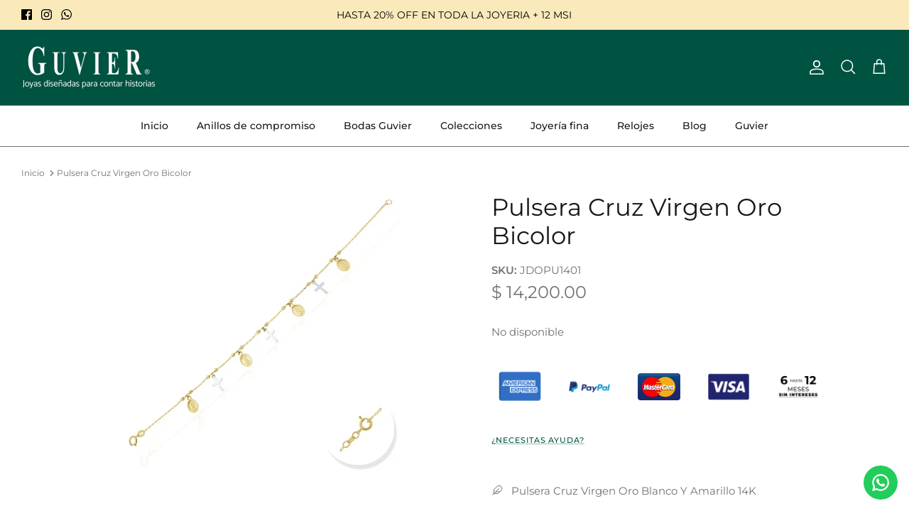

--- FILE ---
content_type: text/css
request_url: https://guvier.com/cdn/shop/t/81/assets/swatches.css?v=91958695269824492961741575556
body_size: -523
content:
[data-swatch="oro amarillo y blanco"] { --swatch-background-image: url(//guvier.com/cdn/shop/files/oro-amarillo-blanco_128x128_crop_center.png?v=6503584772859646137) }[data-swatch="oro amarillo y rosa"] { --swatch-background-image: url(//guvier.com/cdn/shop/files/oro-amarillo-rosa_128x128_crop_center.png?v=14510800937405228871) }[data-swatch="oro amarillo"] { --swatch-background-image: url(//guvier.com/cdn/shop/files/oro-amarillo_128x128_crop_center.png?v=5028954789046521461) }[data-swatch="oro blanco"] { --swatch-background-image: url(//guvier.com/cdn/shop/files/oro-blanco_128x128_crop_center.png?v=9074932674240928364) }[data-swatch="oro florentino"] { --swatch-background-image: url(//guvier.com/cdn/shop/files/oro-florentino_128x128_crop_center.png?v=2625885684094571141) }[data-swatch="oro rosa y blanco"] { --swatch-background-image: url(//guvier.com/cdn/shop/files/oro-rosa-blanco_128x128_crop_center.png?v=12433442151446903536) }[data-swatch="oro rosa"] { --swatch-background-image: url(//guvier.com/cdn/shop/files/oro-rosa_128x128_crop_center.png?v=6984887670020025259) }
